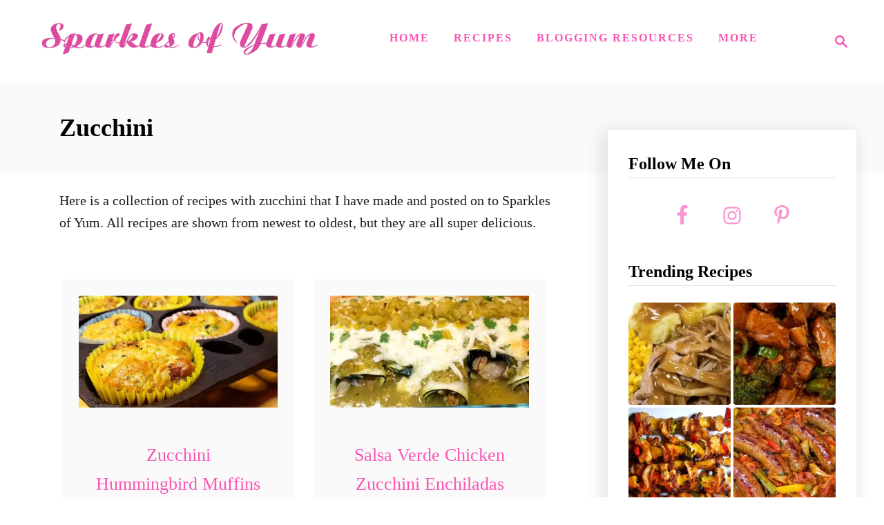

--- FILE ---
content_type: text/html; charset=UTF-8
request_url: https://sparklesofyum.com/tag/zucchini/
body_size: 13945
content:
<!DOCTYPE html><html lang="en-US">
	<head>
				<meta charset="UTF-8">
		<meta name="viewport" content="width=device-width, initial-scale=1.0">
		<meta http-equiv="X-UA-Compatible" content="ie=edge">
		<meta name='robots' content='index, follow, max-image-preview:large, max-snippet:-1, max-video-preview:-1' />

<!-- Social Warfare v4.5.6 https://warfareplugins.com - BEGINNING OF OUTPUT -->
<style type="text/css"> .swp_default_custom_color a {color:white} .swp_social_panel.swp_default_custom_color .nc_tweetContainer { background-color:#fa96d0; border:1px solid #fa96d0; } html body .swp_other_custom_color_outlines:hover a {color:#fa96d0 } html body .swp_other_custom_color_outlines:hover .nc_tweetContainer { background-color: transparent ; border:1px solid #fa96d0 ; } </style><style>
	@font-face {
		font-family: "sw-icon-font";
		src:url("https://sparklesofyum.com/wp-content/plugins/social-warfare/assets/fonts/sw-icon-font.eot?ver=4.5.6");
		src:url("https://sparklesofyum.com/wp-content/plugins/social-warfare/assets/fonts/sw-icon-font.eot?ver=4.5.6#iefix") format("embedded-opentype"),
		url("https://sparklesofyum.com/wp-content/plugins/social-warfare/assets/fonts/sw-icon-font.woff?ver=4.5.6") format("woff"),
		url("https://sparklesofyum.com/wp-content/plugins/social-warfare/assets/fonts/sw-icon-font.ttf?ver=4.5.6") format("truetype"),
		url("https://sparklesofyum.com/wp-content/plugins/social-warfare/assets/fonts/sw-icon-font.svg?ver=4.5.6#1445203416") format("svg");
		font-weight: normal;
		font-style: normal;
		font-display:block;
	}
</style>
<!-- Social Warfare v4.5.6 https://warfareplugins.com - END OF OUTPUT -->

<!-- Jetpack Site Verification Tags -->
<meta name="google-site-verification" content="-Ty1ZkNgV_RlUnh-yLSSWT-BVTESGLn6ws-_H4nG7Ts" />
<meta name="p:domain_verify" content="3bdc569abd7d9e367b2f8270a72452d9" />

	<!-- This site is optimized with the Yoast SEO plugin v26.5 - https://yoast.com/wordpress/plugins/seo/ -->
	<title>Recipes with Zucchini on Sparkles of Yum</title>
	<meta name="description" content="Here is a collection of recipes with zucchini that I have made and posted on to Sparkles of Yum. All recipes are shown from newest to oldest, but they are all super delicious." />
	<link rel="canonical" href="https://sparklesofyum.com/tag/zucchini/" />
	<meta property="og:locale" content="en_US" />
	<meta property="og:type" content="article" />
	<meta property="og:title" content="Recipes with Zucchini on Sparkles of Yum" />
	<meta property="og:description" content="Here is a collection of recipes with zucchini that I have made and posted on to Sparkles of Yum. All recipes are shown from newest to oldest, but they are all super delicious." />
	<meta property="og:url" content="https://sparklesofyum.com/tag/zucchini/" />
	<meta property="og:site_name" content="Sparkles of Yum" />
	<meta name="twitter:card" content="summary_large_image" />
	<meta name="twitter:site" content="@bflyy" />
	<script type="application/ld+json" class="yoast-schema-graph">{"@context":"https://schema.org","@graph":[{"@type":"CollectionPage","@id":"https://sparklesofyum.com/tag/zucchini/","url":"https://sparklesofyum.com/tag/zucchini/","name":"Recipes with Zucchini on Sparkles of Yum","isPartOf":{"@id":"https://sparklesofyum.com/#website"},"primaryImageOfPage":{"@id":"https://sparklesofyum.com/tag/zucchini/#primaryimage"},"image":{"@id":"https://sparklesofyum.com/tag/zucchini/#primaryimage"},"thumbnailUrl":"https://sparklesofyum.com/wp-content/uploads/2019/09/zucchini-hummingbird-muffins-feat.jpg","description":"Here is a collection of recipes with zucchini that I have made and posted on to Sparkles of Yum. All recipes are shown from newest to oldest, but they are all super delicious.","breadcrumb":{"@id":"https://sparklesofyum.com/tag/zucchini/#breadcrumb"},"inLanguage":"en-US"},{"@type":"ImageObject","inLanguage":"en-US","@id":"https://sparklesofyum.com/tag/zucchini/#primaryimage","url":"https://sparklesofyum.com/wp-content/uploads/2019/09/zucchini-hummingbird-muffins-feat.jpg","contentUrl":"https://sparklesofyum.com/wp-content/uploads/2019/09/zucchini-hummingbird-muffins-feat.jpg","width":678,"height":381,"caption":"I have to say that I fell completely in love with these Zucchini Hummingbird Muffins. I could have made a whole meal out of them and would of been perfectly happy."},{"@type":"BreadcrumbList","@id":"https://sparklesofyum.com/tag/zucchini/#breadcrumb","itemListElement":[{"@type":"ListItem","position":1,"name":"Home","item":"https://sparklesofyum.com/"},{"@type":"ListItem","position":2,"name":"Zucchini"}]},{"@type":"WebSite","@id":"https://sparklesofyum.com/#website","url":"https://sparklesofyum.com/","name":"Sparkles of Yum","description":"Mostly easy, always yummy!","publisher":{"@id":"https://sparklesofyum.com/#organization"},"potentialAction":[{"@type":"SearchAction","target":{"@type":"EntryPoint","urlTemplate":"https://sparklesofyum.com/?s={search_term_string}"},"query-input":{"@type":"PropertyValueSpecification","valueRequired":true,"valueName":"search_term_string"}}],"inLanguage":"en-US"},{"@type":"Organization","@id":"https://sparklesofyum.com/#organization","name":"Sparkles of Yum","url":"https://sparklesofyum.com/","logo":{"@type":"ImageObject","inLanguage":"en-US","@id":"https://sparklesofyum.com/#/schema/logo/image/","url":"https://www.sparklesofyum.com/wp-content/uploads/2015/06/icon-5591b65bv1_site_icon.png","contentUrl":"https://www.sparklesofyum.com/wp-content/uploads/2015/06/icon-5591b65bv1_site_icon.png","width":512,"height":512,"caption":"Sparkles of Yum"},"image":{"@id":"https://sparklesofyum.com/#/schema/logo/image/"},"sameAs":["https://www.facebook.com/Sparklesofyum","https://x.com/bflyy","https://www.instagram.com/sparklesofyum/","http://pinterest.com/sparklesofyum"]}]}</script>
	<!-- / Yoast SEO plugin. -->


<link rel='dns-prefetch' href='//scripts.mediavine.com' />
<link rel='dns-prefetch' href='//www.googletagmanager.com' />
<link rel='dns-prefetch' href='//stats.wp.com' />
<link rel='dns-prefetch' href='//v0.wordpress.com' />
<link rel="alternate" type="application/rss+xml" title="Sparkles of Yum &raquo; Feed" href="https://sparklesofyum.com/feed/" />
<link rel="alternate" type="application/rss+xml" title="Sparkles of Yum &raquo; Comments Feed" href="https://sparklesofyum.com/comments/feed/" />
<link rel="alternate" type="application/rss+xml" title="Sparkles of Yum &raquo; Zucchini Tag Feed" href="https://sparklesofyum.com/tag/zucchini/feed/" />
<link rel="alternate" type="application/rss+xml" title="Sparkles of Yum &raquo; Stories Feed" href="https://sparklesofyum.com/web-stories/feed/"><style type="text/css" id="mv-trellis-custom-css">:root{--mv-trellis-color-link:var(--mv-trellis-color-primary);--mv-trellis-color-link-hover:var(--mv-trellis-color-secondary);--mv-trellis-font-body:Helvetica (Web Safe);--mv-trellis-font-heading:Palatino,"Palatino Linotype","Palatino LT STD","Book Antiqua",Georgia,serif;--mv-trellis-font-size-ex-sm:0.83375rem;--mv-trellis-font-size-sm:1.09375rem;--mv-trellis-font-size:1.25rem;--mv-trellis-font-size-lg:1.40625rem;--mv-trellis-color-primary:#fa53b4;--mv-trellis-color-secondary:#fc75d6;--mv-trellis-max-logo-size:100px;--mv-trellis-gutter-small:24px;--mv-trellis-gutter:48px;--mv-trellis-gutter-double:96px;--mv-trellis-gutter-large:96px;--mv-trellis-wisteria-desktop-logo-width:454px;--mv-trellis-color-background-accent:#fafafa;--mv-trellis-h1-font-color:#000000;--mv-trellis-h1-font-size:2.25rem;}</style><style id='wp-img-auto-sizes-contain-inline-css' type='text/css'>
img:is([sizes=auto i],[sizes^="auto," i]){contain-intrinsic-size:3000px 1500px}
/*# sourceURL=wp-img-auto-sizes-contain-inline-css */
</style>
<link rel='stylesheet' id='social-warfare-block-css-css' href='https://sparklesofyum.com/wp-content/plugins/social-warfare/assets/js/post-editor/dist/blocks.style.build.css?ver=6.9' type='text/css' media='all' />
<style id='wp-block-library-inline-css' type='text/css'>
:root{--wp-block-synced-color:#7a00df;--wp-block-synced-color--rgb:122,0,223;--wp-bound-block-color:var(--wp-block-synced-color);--wp-editor-canvas-background:#ddd;--wp-admin-theme-color:#007cba;--wp-admin-theme-color--rgb:0,124,186;--wp-admin-theme-color-darker-10:#006ba1;--wp-admin-theme-color-darker-10--rgb:0,107,160.5;--wp-admin-theme-color-darker-20:#005a87;--wp-admin-theme-color-darker-20--rgb:0,90,135;--wp-admin-border-width-focus:2px}@media (min-resolution:192dpi){:root{--wp-admin-border-width-focus:1.5px}}.wp-element-button{cursor:pointer}:root .has-very-light-gray-background-color{background-color:#eee}:root .has-very-dark-gray-background-color{background-color:#313131}:root .has-very-light-gray-color{color:#eee}:root .has-very-dark-gray-color{color:#313131}:root .has-vivid-green-cyan-to-vivid-cyan-blue-gradient-background{background:linear-gradient(135deg,#00d084,#0693e3)}:root .has-purple-crush-gradient-background{background:linear-gradient(135deg,#34e2e4,#4721fb 50%,#ab1dfe)}:root .has-hazy-dawn-gradient-background{background:linear-gradient(135deg,#faaca8,#dad0ec)}:root .has-subdued-olive-gradient-background{background:linear-gradient(135deg,#fafae1,#67a671)}:root .has-atomic-cream-gradient-background{background:linear-gradient(135deg,#fdd79a,#004a59)}:root .has-nightshade-gradient-background{background:linear-gradient(135deg,#330968,#31cdcf)}:root .has-midnight-gradient-background{background:linear-gradient(135deg,#020381,#2874fc)}:root{--wp--preset--font-size--normal:16px;--wp--preset--font-size--huge:42px}.has-regular-font-size{font-size:1em}.has-larger-font-size{font-size:2.625em}.has-normal-font-size{font-size:var(--wp--preset--font-size--normal)}.has-huge-font-size{font-size:var(--wp--preset--font-size--huge)}.has-text-align-center{text-align:center}.has-text-align-left{text-align:left}.has-text-align-right{text-align:right}.has-fit-text{white-space:nowrap!important}#end-resizable-editor-section{display:none}.aligncenter{clear:both}.items-justified-left{justify-content:flex-start}.items-justified-center{justify-content:center}.items-justified-right{justify-content:flex-end}.items-justified-space-between{justify-content:space-between}.screen-reader-text{border:0;clip-path:inset(50%);height:1px;margin:-1px;overflow:hidden;padding:0;position:absolute;width:1px;word-wrap:normal!important}.screen-reader-text:focus{background-color:#ddd;clip-path:none;color:#444;display:block;font-size:1em;height:auto;left:5px;line-height:normal;padding:15px 23px 14px;text-decoration:none;top:5px;width:auto;z-index:100000}html :where(.has-border-color){border-style:solid}html :where([style*=border-top-color]){border-top-style:solid}html :where([style*=border-right-color]){border-right-style:solid}html :where([style*=border-bottom-color]){border-bottom-style:solid}html :where([style*=border-left-color]){border-left-style:solid}html :where([style*=border-width]){border-style:solid}html :where([style*=border-top-width]){border-top-style:solid}html :where([style*=border-right-width]){border-right-style:solid}html :where([style*=border-bottom-width]){border-bottom-style:solid}html :where([style*=border-left-width]){border-left-style:solid}html :where(img[class*=wp-image-]){height:auto;max-width:100%}:where(figure){margin:0 0 1em}html :where(.is-position-sticky){--wp-admin--admin-bar--position-offset:var(--wp-admin--admin-bar--height,0px)}@media screen and (max-width:600px){html :where(.is-position-sticky){--wp-admin--admin-bar--position-offset:0px}}

/*# sourceURL=wp-block-library-inline-css */
</style><style id='global-styles-inline-css' type='text/css'>
:root{--wp--preset--aspect-ratio--square: 1;--wp--preset--aspect-ratio--4-3: 4/3;--wp--preset--aspect-ratio--3-4: 3/4;--wp--preset--aspect-ratio--3-2: 3/2;--wp--preset--aspect-ratio--2-3: 2/3;--wp--preset--aspect-ratio--16-9: 16/9;--wp--preset--aspect-ratio--9-16: 9/16;--wp--preset--color--black: #000000;--wp--preset--color--cyan-bluish-gray: #abb8c3;--wp--preset--color--white: #ffffff;--wp--preset--color--pale-pink: #f78da7;--wp--preset--color--vivid-red: #cf2e2e;--wp--preset--color--luminous-vivid-orange: #ff6900;--wp--preset--color--luminous-vivid-amber: #fcb900;--wp--preset--color--light-green-cyan: #7bdcb5;--wp--preset--color--vivid-green-cyan: #00d084;--wp--preset--color--pale-cyan-blue: #8ed1fc;--wp--preset--color--vivid-cyan-blue: #0693e3;--wp--preset--color--vivid-purple: #9b51e0;--wp--preset--gradient--vivid-cyan-blue-to-vivid-purple: linear-gradient(135deg,rgb(6,147,227) 0%,rgb(155,81,224) 100%);--wp--preset--gradient--light-green-cyan-to-vivid-green-cyan: linear-gradient(135deg,rgb(122,220,180) 0%,rgb(0,208,130) 100%);--wp--preset--gradient--luminous-vivid-amber-to-luminous-vivid-orange: linear-gradient(135deg,rgb(252,185,0) 0%,rgb(255,105,0) 100%);--wp--preset--gradient--luminous-vivid-orange-to-vivid-red: linear-gradient(135deg,rgb(255,105,0) 0%,rgb(207,46,46) 100%);--wp--preset--gradient--very-light-gray-to-cyan-bluish-gray: linear-gradient(135deg,rgb(238,238,238) 0%,rgb(169,184,195) 100%);--wp--preset--gradient--cool-to-warm-spectrum: linear-gradient(135deg,rgb(74,234,220) 0%,rgb(151,120,209) 20%,rgb(207,42,186) 40%,rgb(238,44,130) 60%,rgb(251,105,98) 80%,rgb(254,248,76) 100%);--wp--preset--gradient--blush-light-purple: linear-gradient(135deg,rgb(255,206,236) 0%,rgb(152,150,240) 100%);--wp--preset--gradient--blush-bordeaux: linear-gradient(135deg,rgb(254,205,165) 0%,rgb(254,45,45) 50%,rgb(107,0,62) 100%);--wp--preset--gradient--luminous-dusk: linear-gradient(135deg,rgb(255,203,112) 0%,rgb(199,81,192) 50%,rgb(65,88,208) 100%);--wp--preset--gradient--pale-ocean: linear-gradient(135deg,rgb(255,245,203) 0%,rgb(182,227,212) 50%,rgb(51,167,181) 100%);--wp--preset--gradient--electric-grass: linear-gradient(135deg,rgb(202,248,128) 0%,rgb(113,206,126) 100%);--wp--preset--gradient--midnight: linear-gradient(135deg,rgb(2,3,129) 0%,rgb(40,116,252) 100%);--wp--preset--font-size--small: 13px;--wp--preset--font-size--medium: 20px;--wp--preset--font-size--large: 36px;--wp--preset--font-size--x-large: 42px;--wp--preset--spacing--20: 0.44rem;--wp--preset--spacing--30: 0.67rem;--wp--preset--spacing--40: 1rem;--wp--preset--spacing--50: 1.5rem;--wp--preset--spacing--60: 2.25rem;--wp--preset--spacing--70: 3.38rem;--wp--preset--spacing--80: 5.06rem;--wp--preset--shadow--natural: 6px 6px 9px rgba(0, 0, 0, 0.2);--wp--preset--shadow--deep: 12px 12px 50px rgba(0, 0, 0, 0.4);--wp--preset--shadow--sharp: 6px 6px 0px rgba(0, 0, 0, 0.2);--wp--preset--shadow--outlined: 6px 6px 0px -3px rgb(255, 255, 255), 6px 6px rgb(0, 0, 0);--wp--preset--shadow--crisp: 6px 6px 0px rgb(0, 0, 0);}:where(.is-layout-flex){gap: 0.5em;}:where(.is-layout-grid){gap: 0.5em;}body .is-layout-flex{display: flex;}.is-layout-flex{flex-wrap: wrap;align-items: center;}.is-layout-flex > :is(*, div){margin: 0;}body .is-layout-grid{display: grid;}.is-layout-grid > :is(*, div){margin: 0;}:where(.wp-block-columns.is-layout-flex){gap: 2em;}:where(.wp-block-columns.is-layout-grid){gap: 2em;}:where(.wp-block-post-template.is-layout-flex){gap: 1.25em;}:where(.wp-block-post-template.is-layout-grid){gap: 1.25em;}.has-black-color{color: var(--wp--preset--color--black) !important;}.has-cyan-bluish-gray-color{color: var(--wp--preset--color--cyan-bluish-gray) !important;}.has-white-color{color: var(--wp--preset--color--white) !important;}.has-pale-pink-color{color: var(--wp--preset--color--pale-pink) !important;}.has-vivid-red-color{color: var(--wp--preset--color--vivid-red) !important;}.has-luminous-vivid-orange-color{color: var(--wp--preset--color--luminous-vivid-orange) !important;}.has-luminous-vivid-amber-color{color: var(--wp--preset--color--luminous-vivid-amber) !important;}.has-light-green-cyan-color{color: var(--wp--preset--color--light-green-cyan) !important;}.has-vivid-green-cyan-color{color: var(--wp--preset--color--vivid-green-cyan) !important;}.has-pale-cyan-blue-color{color: var(--wp--preset--color--pale-cyan-blue) !important;}.has-vivid-cyan-blue-color{color: var(--wp--preset--color--vivid-cyan-blue) !important;}.has-vivid-purple-color{color: var(--wp--preset--color--vivid-purple) !important;}.has-black-background-color{background-color: var(--wp--preset--color--black) !important;}.has-cyan-bluish-gray-background-color{background-color: var(--wp--preset--color--cyan-bluish-gray) !important;}.has-white-background-color{background-color: var(--wp--preset--color--white) !important;}.has-pale-pink-background-color{background-color: var(--wp--preset--color--pale-pink) !important;}.has-vivid-red-background-color{background-color: var(--wp--preset--color--vivid-red) !important;}.has-luminous-vivid-orange-background-color{background-color: var(--wp--preset--color--luminous-vivid-orange) !important;}.has-luminous-vivid-amber-background-color{background-color: var(--wp--preset--color--luminous-vivid-amber) !important;}.has-light-green-cyan-background-color{background-color: var(--wp--preset--color--light-green-cyan) !important;}.has-vivid-green-cyan-background-color{background-color: var(--wp--preset--color--vivid-green-cyan) !important;}.has-pale-cyan-blue-background-color{background-color: var(--wp--preset--color--pale-cyan-blue) !important;}.has-vivid-cyan-blue-background-color{background-color: var(--wp--preset--color--vivid-cyan-blue) !important;}.has-vivid-purple-background-color{background-color: var(--wp--preset--color--vivid-purple) !important;}.has-black-border-color{border-color: var(--wp--preset--color--black) !important;}.has-cyan-bluish-gray-border-color{border-color: var(--wp--preset--color--cyan-bluish-gray) !important;}.has-white-border-color{border-color: var(--wp--preset--color--white) !important;}.has-pale-pink-border-color{border-color: var(--wp--preset--color--pale-pink) !important;}.has-vivid-red-border-color{border-color: var(--wp--preset--color--vivid-red) !important;}.has-luminous-vivid-orange-border-color{border-color: var(--wp--preset--color--luminous-vivid-orange) !important;}.has-luminous-vivid-amber-border-color{border-color: var(--wp--preset--color--luminous-vivid-amber) !important;}.has-light-green-cyan-border-color{border-color: var(--wp--preset--color--light-green-cyan) !important;}.has-vivid-green-cyan-border-color{border-color: var(--wp--preset--color--vivid-green-cyan) !important;}.has-pale-cyan-blue-border-color{border-color: var(--wp--preset--color--pale-cyan-blue) !important;}.has-vivid-cyan-blue-border-color{border-color: var(--wp--preset--color--vivid-cyan-blue) !important;}.has-vivid-purple-border-color{border-color: var(--wp--preset--color--vivid-purple) !important;}.has-vivid-cyan-blue-to-vivid-purple-gradient-background{background: var(--wp--preset--gradient--vivid-cyan-blue-to-vivid-purple) !important;}.has-light-green-cyan-to-vivid-green-cyan-gradient-background{background: var(--wp--preset--gradient--light-green-cyan-to-vivid-green-cyan) !important;}.has-luminous-vivid-amber-to-luminous-vivid-orange-gradient-background{background: var(--wp--preset--gradient--luminous-vivid-amber-to-luminous-vivid-orange) !important;}.has-luminous-vivid-orange-to-vivid-red-gradient-background{background: var(--wp--preset--gradient--luminous-vivid-orange-to-vivid-red) !important;}.has-very-light-gray-to-cyan-bluish-gray-gradient-background{background: var(--wp--preset--gradient--very-light-gray-to-cyan-bluish-gray) !important;}.has-cool-to-warm-spectrum-gradient-background{background: var(--wp--preset--gradient--cool-to-warm-spectrum) !important;}.has-blush-light-purple-gradient-background{background: var(--wp--preset--gradient--blush-light-purple) !important;}.has-blush-bordeaux-gradient-background{background: var(--wp--preset--gradient--blush-bordeaux) !important;}.has-luminous-dusk-gradient-background{background: var(--wp--preset--gradient--luminous-dusk) !important;}.has-pale-ocean-gradient-background{background: var(--wp--preset--gradient--pale-ocean) !important;}.has-electric-grass-gradient-background{background: var(--wp--preset--gradient--electric-grass) !important;}.has-midnight-gradient-background{background: var(--wp--preset--gradient--midnight) !important;}.has-small-font-size{font-size: var(--wp--preset--font-size--small) !important;}.has-medium-font-size{font-size: var(--wp--preset--font-size--medium) !important;}.has-large-font-size{font-size: var(--wp--preset--font-size--large) !important;}.has-x-large-font-size{font-size: var(--wp--preset--font-size--x-large) !important;}
/*# sourceURL=global-styles-inline-css */
</style>

<style id='classic-theme-styles-inline-css' type='text/css'>
/*! This file is auto-generated */
.wp-block-button__link{color:#fff;background-color:#32373c;border-radius:9999px;box-shadow:none;text-decoration:none;padding:calc(.667em + 2px) calc(1.333em + 2px);font-size:1.125em}.wp-block-file__button{background:#32373c;color:#fff;text-decoration:none}
/*# sourceURL=/wp-includes/css/classic-themes.min.css */
</style>
<link rel='stylesheet' id='social_warfare-css' href='https://sparklesofyum.com/wp-content/plugins/social-warfare/assets/css/style.min.css?ver=4.5.6' type='text/css' media='all' />
<link rel='stylesheet' id='simple-social-icons-font-css' href='https://sparklesofyum.com/wp-content/plugins/simple-social-icons/css/style.css?ver=3.0.2' type='text/css' media='all' />
<link rel='stylesheet' id='mv-trellis-wisteria-css' href='https://sparklesofyum.com/wp-content/themes/wisteria-trellis/assets/dist/css/main.1.0.2.css?ver=1.0.2' type='text/css' media='all' />
				<script id="mv-trellis-localModel" data-cfasync="false">
					window.$adManagementConfig = window.$adManagementConfig || {};
					window.$adManagementConfig.web = window.$adManagementConfig.web || {};
					window.$adManagementConfig.web.localModel = {"optimize_mobile_pagespeed":true,"optimize_desktop_pagespeed":true,"content_selector":"body:not(.page) .mvt-content","footer_selector":"footer.footer","content_selector_mobile":"body:not(.page) .mvt-content","comments_selector":"","sidebar_atf_selector":".sidebar-primary .widget-container:nth-last-child(3)","sidebar_atf_position":"afterend","sidebar_btf_selector":".mv-sticky-slot","sidebar_btf_position":"beforeend","content_stop_selector":"","sidebar_btf_stop_selector":"footer.footer","custom_css":"","ad_box":true,"sidebar_minimum_width":"1161","native_html_templates":{"feed":"<aside class=\"mv-trellis-native-ad-feed\"><div class=\"native-ad-image\" style=\"min-height:180px;min-width:320px;\"><div style=\"display: none;\" data-native-size=\"[300, 250]\" data-native-type=\"video\"><\/div><div style=\"width:320px;height:180px;\" data-native-size=\"[320,180]\" data-native-type=\"image\"><\/div><\/div><div class=\"native-content\"><img class=\"native-icon\" data-native-type=\"icon\" style=\"max-height: 50px; width: auto;\"><h2 data-native-len=\"80\" data-native-d-len=\"120\" data-native-type=\"title\"><\/h2><div data-native-len=\"140\" data-native-d-len=\"340\" data-native-type=\"body\"><\/div><div class=\"cta-container\"><div data-native-type=\"sponsoredBy\"><\/div><a rel=\"nonopener sponsor\" data-native-type=\"clickUrl\" class=\"button article-read-more\"><span data-native-type=\"cta\"><\/span><\/a><\/div><\/div><\/aside>","content":"<aside class=\"mv-trellis-native-ad-content\"><div class=\"native-ad-image\"><div style=\"display: none;\" data-native-size=\"[300, 250]\" data-native-type=\"video\"><\/div><div data-native-size=\"[300,300]\" data-native-type=\"image\"><\/div><\/div><div class=\"native-content\"><img class=\"native-icon\" data-native-type=\"icon\" style=\"max-height: 50px; width: auto;\"><h2 data-native-len=\"80\" data-native-d-len=\"120\" data-native-type=\"title\"><\/h2><div data-native-len=\"140\" data-native-d-len=\"340\" data-native-type=\"body\"><\/div><div class=\"cta-container\"><div data-native-type=\"sponsoredBy\"><\/div><a data-native-type=\"clickUrl\" class=\"button article-read-more\"><span data-native-type=\"cta\"><\/span><\/a><\/div><\/div><\/aside>","sidebar":"<aside class=\"mv-trellis-native-ad-sidebar\"><div class=\"native-ad-image\"><div style=\"display: none;\" data-native-size=\"[300, 250]\" data-native-type=\"video\"><\/div><div data-native-size=\"[300,300]\" data-native-type=\"image\"><\/div><\/div><img class=\"native-icon\" data-native-type=\"icon\" style=\"max-height: 50px; width: auto;\"><h3 data-native-len=\"80\"><a rel=\"nonopener sponsor\" data-native-type=\"title\"><\/a><\/h3><div data-native-len=\"140\" data-native-d-len=\"340\" data-native-type=\"body\"><\/div><div data-native-type=\"sponsoredBy\"><\/div><a data-native-type=\"clickUrl\" class=\"button article-read-more\"><span data-native-type=\"cta\"><\/span><\/a><\/aside>","sticky_sidebar":"<aside class=\"mv-trellis-native-ad-sticky-sidebar\"><div class=\"native-ad-image\"><div style=\"display: none;\" data-native-size=\"[300, 250]\" data-native-type=\"video\"><\/div><div data-native-size=\"[300,300]\" data-native-type=\"image\"><\/div><\/div><img class=\"native-icon\" data-native-type=\"icon\" style=\"max-height: 50px; width: auto;\"><h3 data-native-len=\"80\" data-native-type=\"title\"><\/h3><div data-native-len=\"140\" data-native-d-len=\"340\" data-native-type=\"body\"><\/div><div data-native-type=\"sponsoredBy\"><\/div><a data-native-type=\"clickUrl\" class=\"button article-read-more\"><span data-native-type=\"cta\"><\/span><\/a><\/aside>","adhesion":"<aside class=\"mv-trellis-native-ad-adhesion\"><div data-native-size=\"[100,100]\" data-native-type=\"image\"><\/div><div class=\"native-content\"><img class=\"native-icon\" data-native-type=\"icon\" style=\"max-height: 50px; width: auto;\"><div data-native-type=\"sponsoredBy\"><\/div><h6 data-native-len=\"80\" data-native-d-len=\"120\" data-native-type=\"title\"><\/h6><\/div><div class=\"cta-container\"><a class=\"button article-read-more\" data-native-type=\"clickUrl\"><span data-native-type=\"cta\"><\/span><\/a><\/div><\/aside>"}};
				</script>
			<script type="text/javascript" async="async" fetchpriority="high" data-noptimize="1" data-cfasync="false" src="https://scripts.mediavine.com/tags/sparkles-of-yum.js?ver=6.9" id="mv-script-wrapper-js"></script>
<script type="text/javascript" src="https://sparklesofyum.com/wp-includes/js/jquery/jquery.min.js?ver=3.7.1" id="jquery-core-js"></script>
<script type="text/javascript" src="https://sparklesofyum.com/wp-includes/js/jquery/jquery-migrate.min.js?ver=3.4.1" id="jquery-migrate-js"></script>
<script type="text/javascript" id="ga/js-js" class="mv-trellis-script" src="https://www.googletagmanager.com/gtag/js?id=UA-17167644-20" defer data-noptimize data-handle="ga/js"></script>
<script type="text/javascript" id="mv-trellis-images/intersection-observer-js" class="mv-trellis-script" src="https://sparklesofyum.com/wp-content/plugins/mediavine-trellis-images/assets/dist/IO.0.7.1.js?ver=0.7.1" defer data-noptimize data-handle="mv-trellis-images/intersection-observer"></script>
<script type="text/javascript" id="mv-trellis-images/webp-check-js" class="mv-trellis-script" src="https://sparklesofyum.com/wp-content/mvt-js/1/6a76c27036f54bb48ed9bc3294c5d172.min.js" defer data-noptimize data-handle="mv-trellis-images/webp-check"></script>
<link rel="https://api.w.org/" href="https://sparklesofyum.com/wp-json/" /><link rel="alternate" title="JSON" type="application/json" href="https://sparklesofyum.com/wp-json/wp/v2/tags/33" /><link rel="EditURI" type="application/rsd+xml" title="RSD" href="https://sparklesofyum.com/xmlrpc.php?rsd" />
<meta name="generator" content="WordPress 6.9" />
		<style>
			:root {
				--mv-create-radius: 3px;
			}
		</style>
				<style>
				.mv-create-card {
					--mv-create-base: #f4f4f4 !important;
--mv-create-secondary-base: #fa96d0 !important;
--mv-create-secondary-base-trans: rgba(250, 150, 208, 0.8) !important;
--mv-star-fill: #fdcbe8 !important;
--mv-star-fill-hover: #fa96d0 !important;				}
			</style>
				<script type="text/javascript">
				(function(c,l,a,r,i,t,y){
					c[a]=c[a]||function(){(c[a].q=c[a].q||[]).push(arguments)};t=l.createElement(r);t.async=1;
					t.src="https://www.clarity.ms/tag/"+i+"?ref=wordpress";y=l.getElementsByTagName(r)[0];y.parentNode.insertBefore(t,y);
				})(window, document, "clarity", "script", "m6rzvu05ho");
		</script>
			<style>img#wpstats{display:none}</style>
		<style type="text/css" id="mv-trellis-native-ads-css">:root{--mv-trellis-color-native-ad-background: var(--mv-trellis-color-background-accent,#fafafa);}[class*="mv-trellis-native-ad"]{display:flex;flex-direction:column;text-align:center;align-items:center;padding:10px;margin:15px 0;border-top:1px solid #eee;border-bottom:1px solid #eee;background-color:var(--mv-trellis-color-native-ad-background,#fafafa)}[class*="mv-trellis-native-ad"] [data-native-type="image"]{background-repeat:no-repeat;background-size:cover;background-position:center center;}[class*="mv-trellis-native-ad"] [data-native-type="sponsoredBy"]{font-size:0.875rem;text-decoration:none;transition:color .3s ease-in-out,background-color .3s ease-in-out;}[class*="mv-trellis-native-ad"] [data-native-type="title"]{line-height:1;margin:10px 0;max-width:100%;text-decoration:none;transition:color .3s ease-in-out,background-color .3s ease-in-out;}[class*="mv-trellis-native-ad"] [data-native-type="title"],[class*="mv-trellis-native-ad"] [data-native-type="sponsoredBy"]{color:var(--mv-trellis-color-link)}[class*="mv-trellis-native-ad"] [data-native-type="title"]:hover,[class*="mv-trellis-native-ad"] [data-native-type="sponsoredBy"]:hover{color:var(--mv-trellis-color-link-hover)}[class*="mv-trellis-native-ad"] [data-native-type="body"]{max-width:100%;}[class*="mv-trellis-native-ad"] .article-read-more{display:inline-block;font-size:0.875rem;line-height:1.25;margin-left:0px;margin-top:10px;padding:10px 20px;text-align:right;text-decoration:none;text-transform:uppercase;}@media only screen and (min-width:600px){.mv-trellis-native-ad-feed,.mv-trellis-native-ad-content{flex-direction:row;padding:0;text-align:left;}.mv-trellis-native-ad-feed .native-content,.mv-trellis-native-ad-content{padding:10px}}.mv-trellis-native-ad-feed [data-native-type="image"]{max-width:100%;height:auto;}.mv-trellis-native-ad-feed .cta-container,.mv-trellis-native-ad-content .cta-container{display:flex;flex-direction:column;align-items:center;}@media only screen and (min-width:600px){.mv-trellis-native-ad-feed .cta-container,.mv-trellis-native-ad-content .cta-container{flex-direction:row;align-items: flex-end;justify-content:space-between;}}@media only screen and (min-width:600px){.mv-trellis-native-ad-content{padding:0;}.mv-trellis-native-ad-content .native-content{max-width:calc(100% - 300px);padding:15px;}}.mv-trellis-native-ad-content [data-native-type="image"]{height:300px;max-width:100%;width:300px;}.mv-trellis-native-ad-sticky-sidebar,.mv-trellis-native-ad-sidebar{font-size:var(--mv-trellis-font-size-sm,0.875rem);margin:20px 0;max-width:300px;padding:0 0 var(--mv-trellis-gutter,20px);}.mv-trellis-native-ad-sticky-sidebar [data-native-type="image"],.mv-trellis-native-ad-sticky-sidebar [data-native-type="image"]{height:300px;margin:0 auto;max-width:100%;width:300px;}.mv-trellis-native-ad-sticky-sidebar [data-native-type="body"]{padding:0 var(--mv-trellis-gutter,20px);}.mv-trellis-native-ad-sticky-sidebar [data-native-type="sponsoredBy"],.mv-trellis-native-ad-sticky-sidebar [data-native-type="sponsoredBy"]{display:inline-block}.mv-trellis-native-ad-sticky-sidebar h3,.mv-trellis-native-ad-sidebar h3 [data-native-type="title"]{margin:15px auto;width:300px;}.mv-trellis-native-ad-adhesion{background-color:transparent;flex-direction:row;height:90px;margin:0;padding:0 20px;}.mv-trellis-native-ad-adhesion [data-native-type="image"]{height:120px;margin:0 auto;max-width:100%;transform:translateY(-20px);width:120px;}.mv-trellis-native-ad-adhesion [data-native-type="sponsoredBy"],.mv-trellis-native-ad-adhesion  .article-read-more{font-size:0.75rem;}.mv-trellis-native-ad-adhesion [data-native-type="title"]{font-size:1rem;}.mv-trellis-native-ad-adhesion .native-content{display:flex;flex-direction:column;justify-content:center;padding:0 10px;text-align:left;}.mv-trellis-native-ad-adhesion .cta-container{display:flex;align-items:center;}</style>			<meta name="theme-color" content="#243746"/>
			<link rel="manifest" href="https://sparklesofyum.com/manifest">
		<link rel="icon" href="https://sparklesofyum.com/wp-content/uploads/2020/01/cropped-favicon-1-32x32.jpg" sizes="32x32" />
<link rel="icon" href="https://sparklesofyum.com/wp-content/uploads/2020/01/cropped-favicon-1-192x192.jpg" sizes="192x192" />
<link rel="apple-touch-icon" href="https://sparklesofyum.com/wp-content/uploads/2020/01/cropped-favicon-1-180x180.jpg" />
<meta name="msapplication-TileImage" content="https://sparklesofyum.com/wp-content/uploads/2020/01/cropped-favicon-1-270x270.jpg" />
		<style type="text/css" id="wp-custom-css">
			


		</style>
				<meta name="publc-verification" content="9ad9492c00605d1f54192013071831a35c3c5c603edf1d3e8c5366dbcb66891d">
<meta name="pinterest-rich-pin" content="false" />	<link rel='stylesheet' id='jetpack-top-posts-widget-css' href='https://sparklesofyum.com/wp-content/plugins/jetpack/modules/widgets/top-posts/style.css?ver=20141013' type='text/css' media='all' />
</head>
	<body data-rsssl=1 class="archive tag tag-zucchini tag-33 wp-theme-mediavine-trellis wp-child-theme-wisteria-trellis mvt-no-js wisteria-trellis">
				<a href="#content" class="screen-reader-text">Skip to Content</a>
		<div class="before-content">
						<header class="header">
	<div class="wrapper wrapper-header">
				<div class="header-container">
			<button class="search-toggle">
	<span class="screen-reader-text">Search</span>
	<svg version="1.1" xmlns="http://www.w3.org/2000/svg" height="24" width="24" viewBox="0 0 12 12" class="magnifying-glass">
		<title>Magnifying Glass</title>
		<path d="M10.37 9.474L7.994 7.1l-.17-.1a3.45 3.45 0 0 0 .644-2.01A3.478 3.478 0 1 0 4.99 8.47c.75 0 1.442-.24 2.01-.648l.098.17 2.375 2.373c.19.188.543.142.79-.105s.293-.6.104-.79zm-5.38-2.27a2.21 2.21 0 1 1 2.21-2.21A2.21 2.21 0 0 1 4.99 7.21z"></path>
	</svg>
</button>
<div id="search-container">
	<form role="search" method="get" class="searchform" action="https://sparklesofyum.com/">
	<label>
		<span class="screen-reader-text">Search for:</span>
		<input type="search" class="search-field"
			placeholder="Enter search keywords"
			value="" name="s"
			title="Search for:" />
	</label>
	<input type="submit" class="search-submit" value="Search" />
</form>
	<button class="search-close">
		<span class="screen-reader-text">Close Search</span>
		&times;
	</button>
</div>
			<div class="nav">
	<div class="wrapper nav-wrapper">
						<button class="nav-toggle" aria-label="Menu"><svg xmlns="http://www.w3.org/2000/svg" viewBox="0 0 32 32" width="32px" height="32px">
	<path d="M4,10h24c1.104,0,2-0.896,2-2s-0.896-2-2-2H4C2.896,6,2,6.896,2,8S2.896,10,4,10z M28,14H4c-1.104,0-2,0.896-2,2  s0.896,2,2,2h24c1.104,0,2-0.896,2-2S29.104,14,28,14z M28,22H4c-1.104,0-2,0.896-2,2s0.896,2,2,2h24c1.104,0,2-0.896,2-2  S29.104,22,28,22z" />
</svg>
</button>
				<nav id="primary-nav" class="nav-container nav-closed"><ul id="menu-menu1" class="nav-list"><li id="menu-item-35" class="menu-item menu-item-type-custom menu-item-object-custom menu-item-35"><a href="https://www.sparklesofyum.com/"><span>Home</span></a></li>
<li id="menu-item-137" class="menu-item menu-item-type-taxonomy menu-item-object-category menu-item-has-children menu-item-137"><a href="https://sparklesofyum.com/category/recipes/"><span>Recipes</span><span class="toggle-sub-menu"><svg class="icon-arrow-down" width="6" height="4" viewBox="0 0 6 4" fill="none" xmlns="http://www.w3.org/2000/svg"><path fill-rule="evenodd" clip-rule="evenodd" d="M3 3.5L0 0L6 0L3 3.5Z" fill="#41A4A9"></path></svg></span></a>
<ul class="sub-menu">
	<li id="menu-item-138" class="menu-item menu-item-type-taxonomy menu-item-object-category menu-item-138"><a href="https://sparklesofyum.com/category/recipes/main-dish/">Main Dish</a></li>
	<li id="menu-item-5904" class="menu-item menu-item-type-taxonomy menu-item-object-category menu-item-5904"><a href="https://sparklesofyum.com/category/recipes/breakfast/">Breakfast</a></li>
	<li id="menu-item-571" class="menu-item menu-item-type-taxonomy menu-item-object-category menu-item-571"><a href="https://sparklesofyum.com/category/recipes/desserts/">Desserts</a></li>
	<li id="menu-item-568" class="menu-item menu-item-type-taxonomy menu-item-object-category menu-item-568"><a href="https://sparklesofyum.com/category/recipes/drinks/">Drinks</a></li>
	<li id="menu-item-1087" class="menu-item menu-item-type-taxonomy menu-item-object-category menu-item-1087"><a href="https://sparklesofyum.com/category/recipes/party-food/">Party Food</a></li>
	<li id="menu-item-176" class="menu-item menu-item-type-taxonomy menu-item-object-category menu-item-176"><a href="https://sparklesofyum.com/category/recipes/seafood/">Seafood</a></li>
	<li id="menu-item-177" class="menu-item menu-item-type-taxonomy menu-item-object-category menu-item-177"><a href="https://sparklesofyum.com/category/recipes/side-dish/">Side Dish</a></li>
	<li id="menu-item-569" class="menu-item menu-item-type-taxonomy menu-item-object-category menu-item-569"><a href="https://sparklesofyum.com/category/recipes/slow-cooker/">Slow Cooker</a></li>
</ul>
</li>
<li id="menu-item-1100" class="menu-item menu-item-type-taxonomy menu-item-object-category menu-item-has-children menu-item-1100"><a href="https://sparklesofyum.com/category/blogging-resources/"><span>Blogging Resources</span><span class="toggle-sub-menu"><svg class="icon-arrow-down" width="6" height="4" viewBox="0 0 6 4" fill="none" xmlns="http://www.w3.org/2000/svg"><path fill-rule="evenodd" clip-rule="evenodd" d="M3 3.5L0 0L6 0L3 3.5Z" fill="#41A4A9"></path></svg></span></a>
<ul class="sub-menu">
	<li id="menu-item-5686" class="menu-item menu-item-type-taxonomy menu-item-object-category menu-item-5686"><a href="https://sparklesofyum.com/category/blogging-resources/">Blogging Resources</a></li>
</ul>
</li>
<li id="menu-item-92" class="menu-item menu-item-type-custom menu-item-object-custom menu-item-has-children menu-item-92"><a href="#"><span>More</span><span class="toggle-sub-menu"><svg class="icon-arrow-down" width="6" height="4" viewBox="0 0 6 4" fill="none" xmlns="http://www.w3.org/2000/svg"><path fill-rule="evenodd" clip-rule="evenodd" d="M3 3.5L0 0L6 0L3 3.5Z" fill="#41A4A9"></path></svg></span></a>
<ul class="sub-menu">
	<li id="menu-item-79" class="menu-item menu-item-type-post_type menu-item-object-page menu-item-79"><a href="https://sparklesofyum.com/about/">About</a></li>
	<li id="menu-item-9737" class="menu-item menu-item-type-custom menu-item-object-custom menu-item-9737"><a href="https://www.sparklesofyum.com/web-stories/">Web Stories</a></li>
	<li id="menu-item-83" class="menu-item menu-item-type-post_type menu-item-object-page menu-item-83"><a href="https://sparklesofyum.com/contact-us/">Contact Us</a></li>
	<li id="menu-item-64" class="menu-item menu-item-type-post_type menu-item-object-page menu-item-64"><a href="https://sparklesofyum.com/privacy-policy/">Privacy Policy</a></li>
	<li id="menu-item-68" class="menu-item menu-item-type-post_type menu-item-object-page menu-item-68"><a href="https://sparklesofyum.com/terms-of-service/">Terms Of Service</a></li>
	<li id="menu-item-71" class="menu-item menu-item-type-post_type menu-item-object-page menu-item-71"><a href="https://sparklesofyum.com/disclaimers-for-sparklesofyum-com/">Disclaimers</a></li>
</ul>
</li>
</ul></nav>	</div>
</div>


							<div class="header-logo-container">
					<a href="https://sparklesofyum.com/" title="Sparkles of Yum" class="header-logo"><picture><source srcset="https://sparklesofyum.com/wp-content/uploads/2021/01/sparkles_wide.png.webp, https://sparklesofyum.com/wp-content/uploads/2021/01/sparkles_wide.png.webp 600w, https://sparklesofyum.com/wp-content/uploads/2021/01/sparkles_wide-300x45.png.webp 300w, https://sparklesofyum.com/wp-content/uploads/2021/01/sparkles_wide-335x50.png.webp 335w, https://sparklesofyum.com/wp-content/uploads/2021/01/sparkles_wide-347x52.png.webp 347w, https://sparklesofyum.com/wp-content/uploads/2021/01/sparkles_wide-520x78.png.webp 520w" type="image/webp"><img src="https://sparklesofyum.com/wp-content/uploads/2021/01/sparkles_wide.png" srcset="https://sparklesofyum.com/wp-content/uploads/2021/01/sparkles_wide.png 600w, https://sparklesofyum.com/wp-content/uploads/2021/01/sparkles_wide-300x45.png 300w, https://sparklesofyum.com/wp-content/uploads/2021/01/sparkles_wide-335x50.png 335w, https://sparklesofyum.com/wp-content/uploads/2021/01/sparkles_wide-347x52.png 347w, https://sparklesofyum.com/wp-content/uploads/2021/01/sparkles_wide-520x78.png 520w" sizes="(max-width: 600px) 100vw, 600px" class="size-full size-ratio-full wp-image-9391 header-logo-img ggnoads" alt="Sparkles of Yum" data-pin-nopin="true" height="90" width="600"></picture></a>				</div>
					</div>
	</div>
	</header>
					</div>
		
	<!-- Main Content Section -->
	<div class="content">
		<div class="wrapper wrapper-content">
					<main id="content" class="content-container">
				<header class="page-header header-archive wrapper">
		<h1 class="archive-title archive-heading">Zucchini</h1>
	</header> 
<div class="excerpt-flex">
	<div class="taxonomy-description"><p>Here is a collection of recipes with zucchini that I have made and posted on to Sparkles of Yum. All recipes are shown from newest to oldest, but they are all super delicious.</p>
</div>
<article class="article excerpt">
	<div class="excerpt-container">
		
					<div class="excerpt-photo">
				<a href="https://sparklesofyum.com/zucchini-hummingbird-muffins/" class="excerpt-link" title="Zucchini Hummingbird Muffins"><figure class="post-thumbnail"><style>img#mv-trellis-img-1::before{padding-top:56.194690265487%; }img#mv-trellis-img-1{display:block;}</style><noscript><img src="https://sparklesofyum.com/wp-content/uploads/2019/09/zucchini-hummingbird-muffins-feat.jpg" srcset="https://sparklesofyum.com/wp-content/uploads/2019/09/zucchini-hummingbird-muffins-feat.jpg 678w, https://sparklesofyum.com/wp-content/uploads/2019/09/zucchini-hummingbird-muffins-feat-300x169.jpg 300w, https://sparklesofyum.com/wp-content/uploads/2019/09/zucchini-hummingbird-muffins-feat-320x180.jpg 320w, https://sparklesofyum.com/wp-content/uploads/2019/09/zucchini-hummingbird-muffins-feat-480x270.jpg 480w, https://sparklesofyum.com/wp-content/uploads/2019/09/zucchini-hummingbird-muffins-feat-600x337.jpg 600w" sizes="(max-width: 340px) calc(100vw - 32px), (max-width: 599px) calc(100vw - 52px), (max-width: 1159px) calc(48vw - 39px), 368px" style="display: block" class="size-mv_trellis_16x9_high_res size-ratio-mv_trellis_16x9_high_res wp-image-7827" alt="I have to say that I fell completely in love with these Zucchini Hummingbird Muffins. I could have made a whole meal out of them and would of been perfectly happy." height="381" width="678"></noscript><img src="data:image/svg+xml,%3Csvg%20xmlns='http://www.w3.org/2000/svg'%20viewBox='0%200%20678%20381'%3E%3Crect%20width='678'%20height='381'%20style='fill:%23e3e3e3'/%3E%3C/svg%3E" sizes="(max-width: 340px) calc(100vw - 32px), (max-width: 599px) calc(100vw - 52px), (max-width: 1159px) calc(48vw - 39px), 368px" style="display: block" class="size-mv_trellis_16x9_high_res size-ratio-mv_trellis_16x9_high_res wp-image-7827 eager-load" alt="I have to say that I fell completely in love with these Zucchini Hummingbird Muffins. I could have made a whole meal out of them and would of been perfectly happy." height="381" width="678" data-pin-media="https://sparklesofyum.com/wp-content/uploads/2019/09/zucchini-hummingbird-muffins-feat.jpg" id="mv-trellis-img-1" loading="eager" data-src="https://sparklesofyum.com/wp-content/uploads/2019/09/zucchini-hummingbird-muffins-feat.jpg.webp" data-srcset="https://sparklesofyum.com/wp-content/uploads/2019/09/zucchini-hummingbird-muffins-feat.jpg.webp 678w, https://sparklesofyum.com/wp-content/uploads/2019/09/zucchini-hummingbird-muffins-feat-300x169.jpg.webp 300w, https://sparklesofyum.com/wp-content/uploads/2019/09/zucchini-hummingbird-muffins-feat-320x180.jpg.webp 320w, https://sparklesofyum.com/wp-content/uploads/2019/09/zucchini-hummingbird-muffins-feat-480x270.jpg.webp 480w, https://sparklesofyum.com/wp-content/uploads/2019/09/zucchini-hummingbird-muffins-feat-600x337.jpg.webp 600w" data-svg="1" data-trellis-processed="1"></figure></a>
			</div>
		
		<div class="excerpt-post-data">
			<h2 class="excerpt-title"><a href="https://sparklesofyum.com/zucchini-hummingbird-muffins/" class="excerpt-link">Zucchini Hummingbird Muffins</a></h2>
			<div class="excerpt-excerpt">
				<p>I have to say that I fell completely in love with these Zucchini Hummingbird Muffins. I could have made a whole meal out of them and would of been perfectly &hellip;</p>
			</div>

			<a href="https://sparklesofyum.com/zucchini-hummingbird-muffins/" class="button article-read-more">Read More<span class="screen-reader-text"> about Zucchini Hummingbird Muffins</span></a>
		</div>
			</div>
</article>

<article class="article excerpt">
	<div class="excerpt-container">
		
					<div class="excerpt-photo">
				<a href="https://sparklesofyum.com/salsa-verde-chicken-zucchini-enchiladas/" class="excerpt-link" title="Salsa Verde Chicken Zucchini Enchiladas"><figure class="post-thumbnail"><style>img#mv-trellis-img-2::before{padding-top:56.194690265487%; }img#mv-trellis-img-2{display:block;}</style><noscript><img src="https://sparklesofyum.com/wp-content/uploads/2018/08/zucchini-enchilada-feat.jpg" srcset="https://sparklesofyum.com/wp-content/uploads/2018/08/zucchini-enchilada-feat.jpg 678w, https://sparklesofyum.com/wp-content/uploads/2018/08/zucchini-enchilada-feat-300x169.jpg 300w, https://sparklesofyum.com/wp-content/uploads/2018/08/zucchini-enchilada-feat-320x180.jpg 320w, https://sparklesofyum.com/wp-content/uploads/2018/08/zucchini-enchilada-feat-480x270.jpg 480w, https://sparklesofyum.com/wp-content/uploads/2018/08/zucchini-enchilada-feat-600x337.jpg 600w" sizes="(max-width: 340px) calc(100vw - 32px), (max-width: 599px) calc(100vw - 52px), (max-width: 1159px) calc(48vw - 39px), 368px" style="display: block" class="size-mv_trellis_16x9_high_res size-ratio-mv_trellis_16x9_high_res wp-image-6492" alt="Salsa Verde Chicken Zucchini Enchiladasare a low carb, healthy dinner that tastes delicious. Using leftover rotisserie chicken, this recipe comes together in about 40 minutes." height="381" width="678"></noscript><img src="https://sparklesofyum.com/wp-content/uploads/2018/08/zucchini-enchilada-feat.jpg.webp" srcset="https://sparklesofyum.com/wp-content/uploads/2018/08/zucchini-enchilada-feat.jpg.webp 678w, https://sparklesofyum.com/wp-content/uploads/2018/08/zucchini-enchilada-feat-300x169.jpg.webp 300w, https://sparklesofyum.com/wp-content/uploads/2018/08/zucchini-enchilada-feat-320x180.jpg.webp 320w, https://sparklesofyum.com/wp-content/uploads/2018/08/zucchini-enchilada-feat-480x270.jpg.webp 480w, https://sparklesofyum.com/wp-content/uploads/2018/08/zucchini-enchilada-feat-600x337.jpg.webp 600w" sizes="(max-width: 340px) calc(100vw - 32px), (max-width: 599px) calc(100vw - 52px), (max-width: 1159px) calc(48vw - 39px), 368px" style="display: block" class="size-mv_trellis_16x9_high_res size-ratio-mv_trellis_16x9_high_res wp-image-6492 lazyload" alt="Salsa Verde Chicken Zucchini Enchiladasare a low carb, healthy dinner that tastes delicious. Using leftover rotisserie chicken, this recipe comes together in about 40 minutes." height="381" width="678" data-pin-media="https://sparklesofyum.com/wp-content/uploads/2018/08/zucchini-enchilada-feat.jpg" id="mv-trellis-img-2" loading="lazy" data-trellis-processed="1"></figure></a>
			</div>
		
		<div class="excerpt-post-data">
			<h2 class="excerpt-title"><a href="https://sparklesofyum.com/salsa-verde-chicken-zucchini-enchiladas/" class="excerpt-link">Salsa Verde Chicken Zucchini Enchiladas</a></h2>
			<div class="excerpt-excerpt">
				<p>Salsa Verde Chicken Zucchini Enchiladas are a low carb, healthy dinner that tastes delicious. Using leftover rotisserie chicken, this recipe comes together in about 40 minutes and makes a for &hellip;</p>
			</div>

			<a href="https://sparklesofyum.com/salsa-verde-chicken-zucchini-enchiladas/" class="button article-read-more">Read More<span class="screen-reader-text"> about Salsa Verde Chicken Zucchini Enchiladas</span></a>
		</div>
			</div>
</article>

<article class="article excerpt">
	<div class="excerpt-container">
		
					<div class="excerpt-photo">
				<a href="https://sparklesofyum.com/sweet-corn-zucchini-sausage-casserole/" class="excerpt-link" title="Sweet Corn, Zucchini, &#038; Sausage Casserole"><figure class="post-thumbnail"><style>img#mv-trellis-img-3::before{padding-top:160.15625%; }img#mv-trellis-img-3{display:block;}</style><noscript><img src="https://sparklesofyum.com/wp-content/uploads/2017/08/sausage_zucchini_N7.jpg" srcset="https://sparklesofyum.com/wp-content/uploads/2017/08/sausage_zucchini_N7.jpg 500w, https://sparklesofyum.com/wp-content/uploads/2017/08/sausage_zucchini_N7-188x300.jpg 188w, https://sparklesofyum.com/wp-content/uploads/2017/08/sausage_zucchini_N7-300x480.jpg 300w" sizes="(max-width: 340px) calc(100vw - 32px), (max-width: 599px) calc(100vw - 52px), (max-width: 1159px) calc(48vw - 39px), 368px" style="display: block" class="size-mv_trellis_16x9_high_res size-ratio-mv_trellis_16x9_high_res wp-image-1043" alt="This casserole is so good! Loaded with fresh veggies, spicy sausage, and then topped off with toasty melty mozzarella. What's not to love about that?" height="410" width="256"></noscript><img src="https://sparklesofyum.com/wp-content/uploads/2017/08/sausage_zucchini_N7.jpg.webp" srcset="https://sparklesofyum.com/wp-content/uploads/2017/08/sausage_zucchini_N7.jpg.webp 500w, https://sparklesofyum.com/wp-content/uploads/2017/08/sausage_zucchini_N7-188x300.jpg.webp 188w, https://sparklesofyum.com/wp-content/uploads/2017/08/sausage_zucchini_N7-300x480.jpg.webp 300w" sizes="(max-width: 340px) calc(100vw - 32px), (max-width: 599px) calc(100vw - 52px), (max-width: 1159px) calc(48vw - 39px), 368px" style="display: block" class="size-mv_trellis_16x9_high_res size-ratio-mv_trellis_16x9_high_res wp-image-1043 lazyload" alt="This casserole is so good! Loaded with fresh veggies, spicy sausage, and then topped off with toasty melty mozzarella. What's not to love about that?" height="410" width="256" data-pin-media="https://sparklesofyum.com/wp-content/uploads/2017/08/sausage_zucchini_N7.jpg" id="mv-trellis-img-3" loading="lazy" data-trellis-processed="1"></figure></a>
			</div>
		
		<div class="excerpt-post-data">
			<h2 class="excerpt-title"><a href="https://sparklesofyum.com/sweet-corn-zucchini-sausage-casserole/" class="excerpt-link">Sweet Corn, Zucchini, &#038; Sausage Casserole</a></h2>
			<div class="excerpt-excerpt">
				<p>This Sweet Corn, Zucchini, &amp; Sausage Casserole is so good! Loaded with fresh veggies, spicy sausage, and then topped off with toasty melty mozzarella. What&rsquo;s not to love about that? &hellip;</p>
			</div>

			<a href="https://sparklesofyum.com/sweet-corn-zucchini-sausage-casserole/" class="button article-read-more">Read More<span class="screen-reader-text"> about Sweet Corn, Zucchini, &#038; Sausage Casserole</span></a>
		</div>
			</div>
</article>

<article class="article excerpt">
	<div class="excerpt-container">
		
					<div class="excerpt-photo">
				<a href="https://sparklesofyum.com/pan-roasted-vegetables-chicken-and-pasta/" class="excerpt-link" title="Pan Roasted Chicken Vegetables and Pasta"><figure class="post-thumbnail"><style>img#mv-trellis-img-4::before{padding-top:188.9400921659%; }img#mv-trellis-img-4{display:block;}</style><noscript><img src="https://sparklesofyum.com/wp-content/uploads/2016/09/linguine_acorn_T1.jpg" srcset="https://sparklesofyum.com/wp-content/uploads/2016/09/linguine_acorn_T1.jpg 500w, https://sparklesofyum.com/wp-content/uploads/2016/09/linguine_acorn_T1-159x300.jpg 159w, https://sparklesofyum.com/wp-content/uploads/2016/09/linguine_acorn_T1-300x566.jpg 300w" sizes="(max-width: 340px) calc(100vw - 32px), (max-width: 599px) calc(100vw - 52px), (max-width: 1159px) calc(48vw - 39px), 368px" style="display: block" class="size-mv_trellis_16x9_high_res size-ratio-mv_trellis_16x9_high_res wp-image-513" alt="Flavorful pan roasted squash, zucchini, and red bell peppers come together on a bed of linguine, with a simple ricotta and parm cream sauce makes this a winner winner chicken dinner." height="410" width="217"></noscript><img src="https://sparklesofyum.com/wp-content/uploads/2016/09/linguine_acorn_T1.jpg.webp" srcset="https://sparklesofyum.com/wp-content/uploads/2016/09/linguine_acorn_T1.jpg.webp 500w, https://sparklesofyum.com/wp-content/uploads/2016/09/linguine_acorn_T1-159x300.jpg.webp 159w, https://sparklesofyum.com/wp-content/uploads/2016/09/linguine_acorn_T1-300x566.jpg.webp 300w" sizes="(max-width: 340px) calc(100vw - 32px), (max-width: 599px) calc(100vw - 52px), (max-width: 1159px) calc(48vw - 39px), 368px" style="display: block" class="size-mv_trellis_16x9_high_res size-ratio-mv_trellis_16x9_high_res wp-image-513 lazyload" alt="Flavorful pan roasted squash, zucchini, and red bell peppers come together on a bed of linguine, with a simple ricotta and parm cream sauce makes this a winner winner chicken dinner." height="410" width="217" data-pin-media="https://sparklesofyum.com/wp-content/uploads/2016/09/linguine_acorn_T1.jpg" id="mv-trellis-img-4" loading="lazy" data-trellis-processed="1"></figure></a>
			</div>
		
		<div class="excerpt-post-data">
			<h2 class="excerpt-title"><a href="https://sparklesofyum.com/pan-roasted-vegetables-chicken-and-pasta/" class="excerpt-link">Pan Roasted Chicken Vegetables and Pasta</a></h2>
			<div class="excerpt-excerpt">
				<p>Flavorful pan roasted squash, zucchini, and red bell peppers come together on a bed of linguine, with a simple ricotta and parm cream sauce makes this&nbsp;Pan Roasted Chicken Vegetables and &hellip;</p>
			</div>

			<a href="https://sparklesofyum.com/pan-roasted-vegetables-chicken-and-pasta/" class="button article-read-more">Read More<span class="screen-reader-text"> about Pan Roasted Chicken Vegetables and Pasta</span></a>
		</div>
			</div>
</article>
<div class="mv-trellis-feed-unit" style="min-height:334px;width:100%;"><div class="mv_slot_target" data-slot="Feed"></div></div>
<article class="article excerpt">
	<div class="excerpt-container">
		
					<div class="excerpt-photo">
				<a href="https://sparklesofyum.com/zucchini-pizza-lasagna/" class="excerpt-link" title="Zucchini Pizza Lasagna"><figure class="post-thumbnail"><style>img#mv-trellis-img-5::before{padding-top:188.9400921659%; }img#mv-trellis-img-5{display:block;}</style><noscript><img src="https://sparklesofyum.com/wp-content/uploads/2015/02/zucchini_pizza_lasagna_T2.jpg" srcset="https://sparklesofyum.com/wp-content/uploads/2015/02/zucchini_pizza_lasagna_T2.jpg 500w, https://sparklesofyum.com/wp-content/uploads/2015/02/zucchini_pizza_lasagna_T2-159x300.jpg 159w, https://sparklesofyum.com/wp-content/uploads/2015/02/zucchini_pizza_lasagna_T2-300x566.jpg 300w" sizes="(max-width: 340px) calc(100vw - 32px), (max-width: 599px) calc(100vw - 52px), (max-width: 1159px) calc(48vw - 39px), 368px" style="display: block" class="size-mv_trellis_16x9_high_res size-ratio-mv_trellis_16x9_high_res wp-image-270" alt="Zucchini. Pizza. Lasagna. 3 Things that go perfect together. This was so good we look forward to making it a regular at our house!" height="410" width="217"></noscript><img src="https://sparklesofyum.com/wp-content/uploads/2015/02/zucchini_pizza_lasagna_T2.jpg.webp" srcset="https://sparklesofyum.com/wp-content/uploads/2015/02/zucchini_pizza_lasagna_T2.jpg.webp 500w, https://sparklesofyum.com/wp-content/uploads/2015/02/zucchini_pizza_lasagna_T2-159x300.jpg.webp 159w, https://sparklesofyum.com/wp-content/uploads/2015/02/zucchini_pizza_lasagna_T2-300x566.jpg.webp 300w" sizes="(max-width: 340px) calc(100vw - 32px), (max-width: 599px) calc(100vw - 52px), (max-width: 1159px) calc(48vw - 39px), 368px" style="display: block" class="size-mv_trellis_16x9_high_res size-ratio-mv_trellis_16x9_high_res wp-image-270 lazyload" alt="Zucchini. Pizza. Lasagna. 3 Things that go perfect together. This was so good we look forward to making it a regular at our house!" height="410" width="217" data-pin-media="https://sparklesofyum.com/wp-content/uploads/2015/02/zucchini_pizza_lasagna_T2.jpg" id="mv-trellis-img-5" loading="lazy" data-trellis-processed="1"></figure></a>
			</div>
		
		<div class="excerpt-post-data">
			<h2 class="excerpt-title"><a href="https://sparklesofyum.com/zucchini-pizza-lasagna/" class="excerpt-link">Zucchini Pizza Lasagna</a></h2>
			<div class="excerpt-excerpt">
				<p>Zucchini. Pizza. Lasagna. 3 Things that go perfect together. This was so good we look forward to making it a regular at our house! And unlike those &ldquo;Puppy Monkey Baby&rdquo; &hellip;</p>
			</div>

			<a href="https://sparklesofyum.com/zucchini-pizza-lasagna/" class="button article-read-more">Read More<span class="screen-reader-text"> about Zucchini Pizza Lasagna</span></a>
		</div>
			</div>
</article>
</div><!--end excerpt-flex -->
			</main>
						<div class="sidebar">
<aside class="sidebar-container sidebar-primary">
	<div id="simple-social-icons-3" class="widget-container simple-social-icons"><h3 class="widget-title">Follow Me On</h3><ul class="aligncenter"><li class="ssi-facebook"><a href="https://www.facebook.com/Sparklesofyum/" target="_blank" rel="noopener noreferrer"><svg role="img" class="social-facebook" aria-labelledby="social-facebook-3"><title id="social-facebook-3">Facebook</title><use xlink:href="https://sparklesofyum.com/wp-content/plugins/simple-social-icons/symbol-defs.svg#social-facebook"></use></svg></a></li><li class="ssi-instagram"><a href="https://www.instagram.com/sparklesofyum/" target="_blank" rel="noopener noreferrer"><svg role="img" class="social-instagram" aria-labelledby="social-instagram-3"><title id="social-instagram-3">Instagram</title><use xlink:href="https://sparklesofyum.com/wp-content/plugins/simple-social-icons/symbol-defs.svg#social-instagram"></use></svg></a></li><li class="ssi-pinterest"><a href="http://pinterest.com/sparklesofyum" target="_blank" rel="noopener noreferrer"><svg role="img" class="social-pinterest" aria-labelledby="social-pinterest-3"><title id="social-pinterest-3">Pinterest</title><use xlink:href="https://sparklesofyum.com/wp-content/plugins/simple-social-icons/symbol-defs.svg#social-pinterest"></use></svg></a></li></ul></div><div id="top-posts-5" class="widget-container widget_top-posts"><h3 class="widget-title">Trending Recipes</h3><div class="widgets-grid-layout no-grav">
<div class="widget-grid-view-image"><a href="https://sparklesofyum.com/trisha-yearwoods-crock-pot-pork-tenderloin/" title="Trisha Yearwood&rsquo;s Crock Pot Pork Tenderloin" class="bump-view" data-bump-view="tp"><noscript><img loading="lazy" width="200" height="200" src="https://i0.wp.com/sparklesofyum.com/wp-content/uploads/2018/01/trishayearwood_feat.jpg?resize=200%2C200&amp;ssl=1" srcset="https://i0.wp.com/sparklesofyum.com/wp-content/uploads/2018/01/trishayearwood_feat.jpg?resize=200%2C200&amp;ssl=1 1x, https://i0.wp.com/sparklesofyum.com/wp-content/uploads/2018/01/trishayearwood_feat.jpg?resize=300%2C300&amp;ssl=1 1.5x, https://i0.wp.com/sparklesofyum.com/wp-content/uploads/2018/01/trishayearwood_feat.jpg?resize=400%2C400&amp;ssl=1 2x, https://i0.wp.com/sparklesofyum.com/wp-content/uploads/2018/01/trishayearwood_feat.jpg?resize=600%2C600&amp;ssl=1 3x" alt="Trisha Yearwood&rsquo;s Crock Pot Pork Tenderloin" data-pin-nopin="true"></noscript><img loading="lazy" width="200" height="200" src="https://i0.wp.com/sparklesofyum.com/wp-content/uploads/2018/01/trishayearwood_feat.jpg?resize=200%2C200&amp;ssl=1" srcset="https://i0.wp.com/sparklesofyum.com/wp-content/uploads/2018/01/trishayearwood_feat.jpg?resize=200%2C200&amp;ssl=1 1x, https://i0.wp.com/sparklesofyum.com/wp-content/uploads/2018/01/trishayearwood_feat.jpg?resize=300%2C300&amp;ssl=1 1.5x, https://i0.wp.com/sparklesofyum.com/wp-content/uploads/2018/01/trishayearwood_feat.jpg?resize=400%2C400&amp;ssl=1 2x, https://i0.wp.com/sparklesofyum.com/wp-content/uploads/2018/01/trishayearwood_feat.jpg?resize=600%2C600&amp;ssl=1 3x" alt="Trisha Yearwood&rsquo;s Crock Pot Pork Tenderloin" data-pin-nopin="true" data-mvt-skip="src" class=" lazyload" data-trellis-processed="1"></a></div><div class="widget-grid-view-image"><a href="https://sparklesofyum.com/roast-pork-garlic-sauce/" title="Roast Pork and Garlic Sauce Using Leftover Pork Roast" class="bump-view" data-bump-view="tp"><noscript><img loading="lazy" width="200" height="200" src="https://i0.wp.com/sparklesofyum.com/wp-content/uploads/2015/02/pork_garlicsauce_T1.jpg?resize=200%2C200&amp;ssl=1" srcset="https://i0.wp.com/sparklesofyum.com/wp-content/uploads/2015/02/pork_garlicsauce_T1.jpg?resize=200%2C200&amp;ssl=1 1x, https://i0.wp.com/sparklesofyum.com/wp-content/uploads/2015/02/pork_garlicsauce_T1.jpg?resize=300%2C300&amp;ssl=1 1.5x, https://i0.wp.com/sparklesofyum.com/wp-content/uploads/2015/02/pork_garlicsauce_T1.jpg?resize=400%2C400&amp;ssl=1 2x" alt="Roast Pork and Garlic Sauce Using Leftover Pork Roast" data-pin-nopin="true"></noscript><img loading="lazy" width="200" height="200" src="https://i0.wp.com/sparklesofyum.com/wp-content/uploads/2015/02/pork_garlicsauce_T1.jpg?resize=200%2C200&amp;ssl=1" srcset="https://i0.wp.com/sparklesofyum.com/wp-content/uploads/2015/02/pork_garlicsauce_T1.jpg?resize=200%2C200&amp;ssl=1 1x, https://i0.wp.com/sparklesofyum.com/wp-content/uploads/2015/02/pork_garlicsauce_T1.jpg?resize=300%2C300&amp;ssl=1 1.5x, https://i0.wp.com/sparklesofyum.com/wp-content/uploads/2015/02/pork_garlicsauce_T1.jpg?resize=400%2C400&amp;ssl=1 2x" alt="Roast Pork and Garlic Sauce Using Leftover Pork Roast" data-pin-nopin="true" data-mvt-skip="src" class=" lazyload" data-trellis-processed="1"></a></div><div class="widget-grid-view-image"><a href="https://sparklesofyum.com/hawaiian-shrimp-kabobs/" title="Hawaiian Shrimp Kabobs" class="bump-view" data-bump-view="tp"><noscript><img loading="lazy" width="200" height="200" src="https://i0.wp.com/sparklesofyum.com/wp-content/uploads/2018/06/hawaiian-shrimp-kabobs-feat.jpg?resize=200%2C200&amp;ssl=1" srcset="https://i0.wp.com/sparklesofyum.com/wp-content/uploads/2018/06/hawaiian-shrimp-kabobs-feat.jpg?resize=200%2C200&amp;ssl=1 1x, https://i0.wp.com/sparklesofyum.com/wp-content/uploads/2018/06/hawaiian-shrimp-kabobs-feat.jpg?resize=300%2C300&amp;ssl=1 1.5x, https://i0.wp.com/sparklesofyum.com/wp-content/uploads/2018/06/hawaiian-shrimp-kabobs-feat.jpg?resize=400%2C400&amp;ssl=1 2x, https://i0.wp.com/sparklesofyum.com/wp-content/uploads/2018/06/hawaiian-shrimp-kabobs-feat.jpg?resize=600%2C600&amp;ssl=1 3x" alt="Hawaiian Shrimp Kabobs" data-pin-nopin="true"></noscript><img loading="lazy" width="200" height="200" src="https://i0.wp.com/sparklesofyum.com/wp-content/uploads/2018/06/hawaiian-shrimp-kabobs-feat.jpg?resize=200%2C200&amp;ssl=1" srcset="https://i0.wp.com/sparklesofyum.com/wp-content/uploads/2018/06/hawaiian-shrimp-kabobs-feat.jpg?resize=200%2C200&amp;ssl=1 1x, https://i0.wp.com/sparklesofyum.com/wp-content/uploads/2018/06/hawaiian-shrimp-kabobs-feat.jpg?resize=300%2C300&amp;ssl=1 1.5x, https://i0.wp.com/sparklesofyum.com/wp-content/uploads/2018/06/hawaiian-shrimp-kabobs-feat.jpg?resize=400%2C400&amp;ssl=1 2x, https://i0.wp.com/sparklesofyum.com/wp-content/uploads/2018/06/hawaiian-shrimp-kabobs-feat.jpg?resize=600%2C600&amp;ssl=1 3x" alt="Hawaiian Shrimp Kabobs" data-pin-nopin="true" data-mvt-skip="src" class=" lazyload" data-trellis-processed="1"></a></div><div class="widget-grid-view-image"><a href="https://sparklesofyum.com/italian-sausage-peppers-and-onions/" title="Italian Sausage Peppers and Onions" class="bump-view" data-bump-view="tp"><noscript><img loading="lazy" width="200" height="200" src="https://i0.wp.com/sparklesofyum.com/wp-content/uploads/2018/10/sausage-pepper-skillet-feat.jpg?resize=200%2C200&amp;ssl=1" srcset="https://i0.wp.com/sparklesofyum.com/wp-content/uploads/2018/10/sausage-pepper-skillet-feat.jpg?resize=200%2C200&amp;ssl=1 1x, https://i0.wp.com/sparklesofyum.com/wp-content/uploads/2018/10/sausage-pepper-skillet-feat.jpg?resize=300%2C300&amp;ssl=1 1.5x, https://i0.wp.com/sparklesofyum.com/wp-content/uploads/2018/10/sausage-pepper-skillet-feat.jpg?resize=400%2C400&amp;ssl=1 2x, https://i0.wp.com/sparklesofyum.com/wp-content/uploads/2018/10/sausage-pepper-skillet-feat.jpg?resize=600%2C600&amp;ssl=1 3x" alt="Italian Sausage Peppers and Onions" data-pin-nopin="true"></noscript><img loading="lazy" width="200" height="200" src="https://i0.wp.com/sparklesofyum.com/wp-content/uploads/2018/10/sausage-pepper-skillet-feat.jpg?resize=200%2C200&amp;ssl=1" srcset="https://i0.wp.com/sparklesofyum.com/wp-content/uploads/2018/10/sausage-pepper-skillet-feat.jpg?resize=200%2C200&amp;ssl=1 1x, https://i0.wp.com/sparklesofyum.com/wp-content/uploads/2018/10/sausage-pepper-skillet-feat.jpg?resize=300%2C300&amp;ssl=1 1.5x, https://i0.wp.com/sparklesofyum.com/wp-content/uploads/2018/10/sausage-pepper-skillet-feat.jpg?resize=400%2C400&amp;ssl=1 2x, https://i0.wp.com/sparklesofyum.com/wp-content/uploads/2018/10/sausage-pepper-skillet-feat.jpg?resize=600%2C600&amp;ssl=1 3x" alt="Italian Sausage Peppers and Onions" data-pin-nopin="true" data-mvt-skip="src" class=" lazyload" data-trellis-processed="1"></a></div><div class="widget-grid-view-image"><a href="https://sparklesofyum.com/cheddar-bay-biscuit-chicken-pot-pie/" title="Cheddar Bay Biscuit Chicken Pot Pie" class="bump-view" data-bump-view="tp"><noscript><img loading="lazy" width="200" height="200" src="https://i0.wp.com/sparklesofyum.com/wp-content/uploads/2019/10/cheddar-bay-chicken-pot-pie-feat.jpg?resize=200%2C200&amp;ssl=1" srcset="https://i0.wp.com/sparklesofyum.com/wp-content/uploads/2019/10/cheddar-bay-chicken-pot-pie-feat.jpg?resize=200%2C200&amp;ssl=1 1x, https://i0.wp.com/sparklesofyum.com/wp-content/uploads/2019/10/cheddar-bay-chicken-pot-pie-feat.jpg?resize=300%2C300&amp;ssl=1 1.5x, https://i0.wp.com/sparklesofyum.com/wp-content/uploads/2019/10/cheddar-bay-chicken-pot-pie-feat.jpg?resize=400%2C400&amp;ssl=1 2x, https://i0.wp.com/sparklesofyum.com/wp-content/uploads/2019/10/cheddar-bay-chicken-pot-pie-feat.jpg?resize=600%2C600&amp;ssl=1 3x" alt="Cheddar Bay Biscuit Chicken Pot Pie" data-pin-nopin="true"></noscript><img loading="lazy" width="200" height="200" src="https://i0.wp.com/sparklesofyum.com/wp-content/uploads/2019/10/cheddar-bay-chicken-pot-pie-feat.jpg?resize=200%2C200&amp;ssl=1" srcset="https://i0.wp.com/sparklesofyum.com/wp-content/uploads/2019/10/cheddar-bay-chicken-pot-pie-feat.jpg?resize=200%2C200&amp;ssl=1 1x, https://i0.wp.com/sparklesofyum.com/wp-content/uploads/2019/10/cheddar-bay-chicken-pot-pie-feat.jpg?resize=300%2C300&amp;ssl=1 1.5x, https://i0.wp.com/sparklesofyum.com/wp-content/uploads/2019/10/cheddar-bay-chicken-pot-pie-feat.jpg?resize=400%2C400&amp;ssl=1 2x, https://i0.wp.com/sparklesofyum.com/wp-content/uploads/2019/10/cheddar-bay-chicken-pot-pie-feat.jpg?resize=600%2C600&amp;ssl=1 3x" alt="Cheddar Bay Biscuit Chicken Pot Pie" data-pin-nopin="true" data-mvt-skip="src" class=" lazyload" data-trellis-processed="1"></a></div><div class="widget-grid-view-image"><a href="https://sparklesofyum.com/new-york-cheesecake-juniors-original/" title="New York Cheesecake - Junior's Original" class="bump-view" data-bump-view="tp"><noscript><img loading="lazy" width="200" height="200" src="https://i0.wp.com/sparklesofyum.com/wp-content/uploads/2020/04/ny-cheesecake-feat.jpg?resize=200%2C200&amp;ssl=1" srcset="https://i0.wp.com/sparklesofyum.com/wp-content/uploads/2020/04/ny-cheesecake-feat.jpg?resize=200%2C200&amp;ssl=1 1x, https://i0.wp.com/sparklesofyum.com/wp-content/uploads/2020/04/ny-cheesecake-feat.jpg?resize=300%2C300&amp;ssl=1 1.5x, https://i0.wp.com/sparklesofyum.com/wp-content/uploads/2020/04/ny-cheesecake-feat.jpg?resize=400%2C400&amp;ssl=1 2x, https://i0.wp.com/sparklesofyum.com/wp-content/uploads/2020/04/ny-cheesecake-feat.jpg?resize=600%2C600&amp;ssl=1 3x" alt="New York Cheesecake - Junior's Original" data-pin-nopin="true"></noscript><img loading="lazy" width="200" height="200" src="https://i0.wp.com/sparklesofyum.com/wp-content/uploads/2020/04/ny-cheesecake-feat.jpg?resize=200%2C200&amp;ssl=1" srcset="https://i0.wp.com/sparklesofyum.com/wp-content/uploads/2020/04/ny-cheesecake-feat.jpg?resize=200%2C200&amp;ssl=1 1x, https://i0.wp.com/sparklesofyum.com/wp-content/uploads/2020/04/ny-cheesecake-feat.jpg?resize=300%2C300&amp;ssl=1 1.5x, https://i0.wp.com/sparklesofyum.com/wp-content/uploads/2020/04/ny-cheesecake-feat.jpg?resize=400%2C400&amp;ssl=1 2x, https://i0.wp.com/sparklesofyum.com/wp-content/uploads/2020/04/ny-cheesecake-feat.jpg?resize=600%2C600&amp;ssl=1 3x" alt="New York Cheesecake - Junior's Original" data-pin-nopin="true" data-mvt-skip="src" class=" lazyload" data-trellis-processed="1"></a></div><div class="widget-grid-view-image"><a href="https://sparklesofyum.com/sweet-creamed-corn-casserole/" title="Sweet Creamed Corn Casserole" class="bump-view" data-bump-view="tp"><noscript><img loading="lazy" width="200" height="200" src="https://i0.wp.com/sparklesofyum.com/wp-content/uploads/2018/03/corn-casserole-featb.jpg?resize=200%2C200&amp;ssl=1" srcset="https://i0.wp.com/sparklesofyum.com/wp-content/uploads/2018/03/corn-casserole-featb.jpg?resize=200%2C200&amp;ssl=1 1x, https://i0.wp.com/sparklesofyum.com/wp-content/uploads/2018/03/corn-casserole-featb.jpg?resize=300%2C300&amp;ssl=1 1.5x, https://i0.wp.com/sparklesofyum.com/wp-content/uploads/2018/03/corn-casserole-featb.jpg?resize=400%2C400&amp;ssl=1 2x, https://i0.wp.com/sparklesofyum.com/wp-content/uploads/2018/03/corn-casserole-featb.jpg?resize=600%2C600&amp;ssl=1 3x" alt="Sweet Creamed Corn Casserole" data-pin-nopin="true"></noscript><img loading="lazy" width="200" height="200" src="https://i0.wp.com/sparklesofyum.com/wp-content/uploads/2018/03/corn-casserole-featb.jpg?resize=200%2C200&amp;ssl=1" srcset="https://i0.wp.com/sparklesofyum.com/wp-content/uploads/2018/03/corn-casserole-featb.jpg?resize=200%2C200&amp;ssl=1 1x, https://i0.wp.com/sparklesofyum.com/wp-content/uploads/2018/03/corn-casserole-featb.jpg?resize=300%2C300&amp;ssl=1 1.5x, https://i0.wp.com/sparklesofyum.com/wp-content/uploads/2018/03/corn-casserole-featb.jpg?resize=400%2C400&amp;ssl=1 2x, https://i0.wp.com/sparklesofyum.com/wp-content/uploads/2018/03/corn-casserole-featb.jpg?resize=600%2C600&amp;ssl=1 3x" alt="Sweet Creamed Corn Casserole" data-pin-nopin="true" data-mvt-skip="src" class=" lazyload" data-trellis-processed="1"></a></div><div class="widget-grid-view-image"><a href="https://sparklesofyum.com/jamaican-style-greens/" title="Jamaican Style Greens" class="bump-view" data-bump-view="tp"><noscript><img loading="lazy" width="200" height="200" src="https://i0.wp.com/sparklesofyum.com/wp-content/uploads/2018/07/mixed-greens-feat.jpg?resize=200%2C200&amp;ssl=1" srcset="https://i0.wp.com/sparklesofyum.com/wp-content/uploads/2018/07/mixed-greens-feat.jpg?resize=200%2C200&amp;ssl=1 1x, https://i0.wp.com/sparklesofyum.com/wp-content/uploads/2018/07/mixed-greens-feat.jpg?resize=300%2C300&amp;ssl=1 1.5x, https://i0.wp.com/sparklesofyum.com/wp-content/uploads/2018/07/mixed-greens-feat.jpg?resize=400%2C400&amp;ssl=1 2x, https://i0.wp.com/sparklesofyum.com/wp-content/uploads/2018/07/mixed-greens-feat.jpg?resize=600%2C600&amp;ssl=1 3x" alt="Jamaican Style Greens" data-pin-nopin="true"></noscript><img loading="lazy" width="200" height="200" src="https://i0.wp.com/sparklesofyum.com/wp-content/uploads/2018/07/mixed-greens-feat.jpg?resize=200%2C200&amp;ssl=1" srcset="https://i0.wp.com/sparklesofyum.com/wp-content/uploads/2018/07/mixed-greens-feat.jpg?resize=200%2C200&amp;ssl=1 1x, https://i0.wp.com/sparklesofyum.com/wp-content/uploads/2018/07/mixed-greens-feat.jpg?resize=300%2C300&amp;ssl=1 1.5x, https://i0.wp.com/sparklesofyum.com/wp-content/uploads/2018/07/mixed-greens-feat.jpg?resize=400%2C400&amp;ssl=1 2x, https://i0.wp.com/sparklesofyum.com/wp-content/uploads/2018/07/mixed-greens-feat.jpg?resize=600%2C600&amp;ssl=1 3x" alt="Jamaican Style Greens" data-pin-nopin="true" data-mvt-skip="src" class=" lazyload" data-trellis-processed="1"></a></div></div>
</div></aside>
		<aside class="mv-sticky-slot"></aside>
</div>
		</div>
	</div>

		<footer class="footer">
			<div class="wrapper wrapper-footer">
							<div class="footer-container">
			<div class="left-footer footer-widget-area">				</div>
			<div class="middle-footer footer-widget-area"><div id="simple-social-icons-4" class="widget-container simple-social-icons"><h3 class="widget-title">Follow Me On</h3><ul class="alignleft"><li class="ssi-facebook"><a href="https://www.facebook.com/Sparklesofyum/"><svg role="img" class="social-facebook" aria-labelledby="social-facebook-4"><title id="social-facebook-4">Facebook</title><use xlink:href="https://sparklesofyum.com/wp-content/plugins/simple-social-icons/symbol-defs.svg#social-facebook"></use></svg></a></li><li class="ssi-instagram"><a href="https://www.instagram.com/sparklesofyum/"><svg role="img" class="social-instagram" aria-labelledby="social-instagram-4"><title id="social-instagram-4">Instagram</title><use xlink:href="https://sparklesofyum.com/wp-content/plugins/simple-social-icons/symbol-defs.svg#social-instagram"></use></svg></a></li><li class="ssi-pinterest"><a href="http://pinterest.com/sparklesofyum"><svg role="img" class="social-pinterest" aria-labelledby="social-pinterest-4"><title id="social-pinterest-4">Pinterest</title><use xlink:href="https://sparklesofyum.com/wp-content/plugins/simple-social-icons/symbol-defs.svg#social-pinterest"></use></svg></a></li></ul></div>				</div>
			<div class="right-footer footer-widget-area"><div id="custom_html-23" class="widget_text widget-container widget_custom_html"><div class="textwidget custom-html-widget"><center>
<a href="https://www.sparklesofyum.com/disclaimers-for-sparklesofyum-com/">Disclaimers for SparklesOfYum.com</a> | <a href="https://www.sparklesofyum.com/privacy-policy/">Privacy Policy</a> | <a href="https://www.sparklesofyum.com/terms-of-service/">Terms of Service</a>
</center></div></div>				</div>
						</div>
			<div class="footer-copy"><p><br /><hr /><br />© 2026 Sparkles Of Yum - All rights reserved<br /><br />All images &amp; content are copyright protected. Please do not use my images without prior permission. If you want to share a recipe, please provide a link back to the post for the original recipe.<br /><br /><hr /><br /><font size="-2">Sparkles of Yum is a participant in the Amazon Services LLC Associates Program, an affiliate advertising program designed to provide a means for sites to earn advertising fees by advertising and linking to Amazon.com.</font><hr /></p></div>			</div>
		</footer>
		<script type="speculationrules">
{"prefetch":[{"source":"document","where":{"and":[{"href_matches":"/*"},{"not":{"href_matches":["/wp-*.php","/wp-admin/*","/wp-content/uploads/*","/wp-content/*","/wp-content/plugins/*","/wp-content/themes/wisteria-trellis/*","/wp-content/themes/mediavine-trellis/*","/*\\?(.+)"]}},{"not":{"selector_matches":"a[rel~=\"nofollow\"]"}},{"not":{"selector_matches":".no-prefetch, .no-prefetch a"}}]},"eagerness":"conservative"}]}
</script>
		<!-- Global site tag (gtag.js) - Google Analytics -->
		<link rel="preconnect" href="https://www.google-analytics.com">
		<link rel="preconnect" href="https://stats.g.doubleclick.net">
		<script>
							setTimeout(function(){
						window.dataLayer = window.dataLayer || [];
			function gtag(){dataLayer.push(arguments);}
			gtag('js', new Date());

							gtag('config', 'UA-17167644-20', {'anonymize_ip': true, 'allow_google_signals': false, 'allow_ad_personalization_signals': false});
						
							}, 3000);
					</script>
		<style type="text/css" media="screen">#simple-social-icons-3 ul li a, #simple-social-icons-3 ul li a:hover, #simple-social-icons-3 ul li a:focus { background-color: #FFFFFF !important; border-radius: 0px; color: #fa96d0 !important; border: 0px #FFFFFF solid !important; font-size: 30px; padding: 15px; }  #simple-social-icons-3 ul li a:hover, #simple-social-icons-3 ul li a:focus { background-color: #FFFFFF !important; border-color: #FFFFFF !important; color: #fa53b4 !important; }  #simple-social-icons-3 ul li a:focus { outline: 1px dotted #FFFFFF !important; } #simple-social-icons-4 ul li a, #simple-social-icons-4 ul li a:hover, #simple-social-icons-4 ul li a:focus { background-color: #ffffff !important; border-radius: 3px; color: #fa96d0 !important; border: 0px #ffffff solid !important; font-size: 18px; padding: 9px; }  #simple-social-icons-4 ul li a:hover, #simple-social-icons-4 ul li a:focus { background-color: #ffffff !important; border-color: #ffffff !important; color: #fa53b4 !important; }  #simple-social-icons-4 ul li a:focus { outline: 1px dotted #ffffff !important; }</style><script data-grow-initializer="">!(function(){window.growMe||((window.growMe=function(e){window.growMe._.push(e);}),(window.growMe._=[]));var e=document.createElement("script");(e.type="text/javascript"),(e.src="https://faves.grow.me/main.js"),(e.defer=!0),e.setAttribute("data-grow-faves-site-id","U2l0ZTplZTA5ZTY0OC0wNTYxLTQ2M2UtYjgyNi1mN2NiYmVlNjRjMzA=");var t=document.getElementsByTagName("script")[0];t.parentNode.insertBefore(e,t);})();</script><script type="text/javascript" id="social_warfare_script-js-extra">
/* <![CDATA[ */
var socialWarfare = {"addons":["pro"],"post_id":"7810","variables":{"emphasizeIcons":0,"powered_by_toggle":false,"affiliate_link":"https://warfareplugins.com"},"floatBeforeContent":""};
//# sourceURL=social_warfare_script-js-extra
/* ]]> */
</script>
<script type="text/javascript" id="social_warfare_script-js" class="mv-trellis-script" src="https://sparklesofyum.com/wp-content/mvt-js/1/773bb038817f51c3dfa1300b1948bc8f.min.js" defer data-noptimize data-handle="social_warfare_script"></script>
<script type="text/javascript" id="jetpack-stats-js-before">
/* <![CDATA[ */
_stq = window._stq || [];
_stq.push([ "view", JSON.parse("{\"v\":\"ext\",\"blog\":\"66796449\",\"post\":\"0\",\"tz\":\"-6\",\"srv\":\"sparklesofyum.com\",\"arch_tag\":\"zucchini\",\"arch_results\":\"5\",\"j\":\"1:15.3.1\"}") ]);
_stq.push([ "clickTrackerInit", "66796449", "0" ]);
//# sourceURL=jetpack-stats-js-before
/* ]]> */
</script>
<script type="text/javascript" id="jetpack-stats-js" class="mv-trellis-script" src="https://stats.wp.com/e-202606.js" defer data-noptimize data-handle="jetpack-stats"></script>
<script type="text/javascript" id="mv-trellis-js-extra">
/* <![CDATA[ */
var mvt = {"version":"0.18.1","options":{"register_pwa":true,"require_name_email":true},"rest_url":"https://sparklesofyum.com/wp-json/","site_url":"https://sparklesofyum.com","img_host":"sparklesofyum.com","theme_directory":"https://sparklesofyum.com/wp-content/themes/mediavine-trellis","pwa_version":"11760","comments":{"order":"asc","per_page":50,"page_comments":false,"enabled":true,"has_comments":"0"},"i18n":{"COMMENTS":"Comments","REPLY":"Reply","COMMENT":"Comment","COMMENT_PLACEHOLDER":"Write your comment...","REPLY_PLACEHOLDER":"Write your reply...","NAME":"Name","EMAIL":"Email","AT":"at","SHOW_MORE":"Show More Comments","LOADING":"Loading...","PLEASE_WAIT":"Please wait...","COMMENT_POSTED":"Comment posted!","FLOOD_MESSAGE":"Please wait before posting another comment.","FLOOD_HEADER":"Slow down, you're commenting too quickly!","DUPLICATE_MESSAGE":"It looks as though you've already said that!","DUPLICATE_HEADER":"Duplicate comment detected","INVALID_PARAM_MESSAGE":"Please check your email address.","INVALID_PARAM_HEADER":"Invalid email address","INVALID_CONTENT_MESSAGE":"Please check your comment before sending it again.","INVALID_CONTENT_HEADER":"Invalid content","AUTHOR_REQUIRED_MESSAGE":"Creating a comment requires valid author name and email values.","AUTHOR_REQUIRED_HEADER":"Missing some fields","GENERIC_ERROR":"Something went wrong."}};
//# sourceURL=mv-trellis-js-extra
/* ]]> */
</script>
<script id="mv-trellis-js" type="text/javascript" class="mv-trellis-script" src="https://sparklesofyum.com/wp-content/themes/mediavine-trellis/assets/dist/main.0.18.1.js?ver=0.18.1" defer data-noptimize data-handle="mv-trellis"></script><script type="text/javascript"> var swp_nonce = "a68e3cfb57";function parentIsEvil() { var html = null; try { var doc = top.location.pathname; } catch(err){ }; if(typeof doc === "undefined") { return true } else { return false }; }; if (parentIsEvil()) { top.location = self.location.href; };var url = "https://sparklesofyum.com/zucchini-pizza-lasagna/";if(url.indexOf("stfi.re") != -1) { var canonical = ""; var links = document.getElementsByTagName("link"); for (var i = 0; i &lt; links.length; i ++) { if (links[i].getAttribute(&quot;rel&quot;) === &quot;canonical&quot;) { canonical = links[i].getAttribute(&quot;href&quot;)}}; canonical = canonical.replace(&quot;?sfr=1&quot;, &quot;&quot;);top.location = canonical; console.log(canonical);};var swpFloatBeforeContent = false; var swp_ajax_url = &quot;https://sparklesofyum.com/wp-admin/admin-ajax.php&quot;;var swpClickTracking = false; swpPinIt={&quot;enabled&quot;:true,&quot;post_title&quot;:&quot;&quot;,&quot;image_description&quot;:&quot;Zucchini Pizza Lasagna - 3 Things that go perfect together. This was so good we look forward to making it a regular at our house! #pizza #lasagna #zucchini #casserole #dinnerideas&quot;,&quot;image_source&quot;:&quot;&quot;,&quot;hLocation&quot;:&quot;left&quot;,&quot;vLocation&quot;:&quot;top&quot;,&quot;minWidth&quot;:&quot;200&quot;,&quot;minHeight&quot;:&quot;200&quot;,&quot;disableOnAnchors&quot;:false,&quot;button_size&quot;:1};</script>	</body>
</html>
